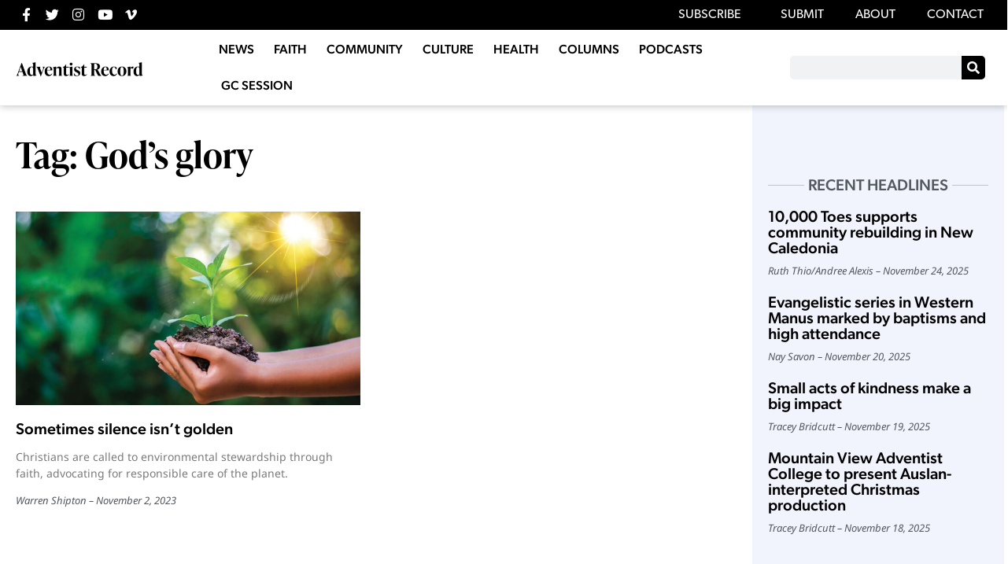

--- FILE ---
content_type: text/css
request_url: https://record.adventistchurch.com/wp-content/uploads/elementor/css/post-26703.css?ver=1762448118
body_size: 387
content:
.elementor-kit-26703{--e-global-color-primary:#0C67AD;--e-global-color-secondary:#54595F;--e-global-color-text:#7A7A7A;--e-global-color-accent:#9FCDD8;--e-global-color-9c02d88:#EDF9FD;--e-global-color-d0ed050:#FF8200;--e-global-color-375cef1:#1CABCE;--e-global-color-38f9186:#F0F3FB;--e-global-color-9801669:#960707;--e-global-typography-primary-font-family:"ivypresto-headline";--e-global-typography-primary-font-size:45px;--e-global-typography-primary-font-weight:600;--e-global-typography-secondary-font-family:"ivypresto-headline";--e-global-typography-secondary-font-size:30px;--e-global-typography-secondary-font-weight:600;--e-global-typography-text-font-family:"Noto Sans";--e-global-typography-text-font-size:16px;--e-global-typography-text-font-weight:400;--e-global-typography-accent-font-family:"Noto Sans";--e-global-typography-accent-font-size:20px;--e-global-typography-accent-font-weight:700;--e-global-typography-84c4800-font-family:"Noto Sans";--e-global-typography-84c4800-font-size:25px;--e-global-typography-01b5185-font-family:"Noto Sans";--e-global-typography-01b5185-font-size:12px;--e-global-typography-29b3a80-font-family:"ivypresto-headline";--e-global-typography-29b3a80-font-size:12px;color:var( --e-global-color-secondary );font-family:var( --e-global-typography-text-font-family ), sans-serif;font-size:var( --e-global-typography-text-font-size );font-weight:var( --e-global-typography-text-font-weight );}.elementor-kit-26703 button,.elementor-kit-26703 input[type="button"],.elementor-kit-26703 input[type="submit"],.elementor-kit-26703 .elementor-button{background-color:#1CABCE;font-family:var( --e-global-typography-text-font-family ), sans-serif;font-size:var( --e-global-typography-text-font-size );font-weight:var( --e-global-typography-text-font-weight );color:var( --e-global-color-secondary );}.elementor-kit-26703 e-page-transition{background-color:#FFBC7D;}.elementor-kit-26703 a{color:#728CD5;}.elementor-kit-26703 a:hover{color:#6586E2;}.elementor-kit-26703 h1{color:#000000;}.elementor-kit-26703 h6{font-family:"canada-type-gibson", sans-serif;}.elementor-kit-26703 label{font-family:"canada-type-gibson", sans-serif;font-size:16px;font-weight:400;}.elementor-kit-26703 input:not([type="button"]):not([type="submit"]),.elementor-kit-26703 textarea,.elementor-kit-26703 .elementor-field-textual{font-family:var( --e-global-typography-text-font-family ), sans-serif;font-size:var( --e-global-typography-text-font-size );font-weight:var( --e-global-typography-text-font-weight );background-color:var( --e-global-color-accent );}.elementor-section.elementor-section-boxed > .elementor-container{max-width:1600px;}.e-con{--container-max-width:1600px;}.elementor-widget:not(:last-child){margin-block-end:20px;}.elementor-element{--widgets-spacing:20px 20px;--widgets-spacing-row:20px;--widgets-spacing-column:20px;}{}h1.entry-title{display:var(--page-title-display);}@media(max-width:1020px){.elementor-kit-26703{font-size:var( --e-global-typography-text-font-size );}.elementor-kit-26703 button,.elementor-kit-26703 input[type="button"],.elementor-kit-26703 input[type="submit"],.elementor-kit-26703 .elementor-button{font-size:var( --e-global-typography-text-font-size );}.elementor-kit-26703 input:not([type="button"]):not([type="submit"]),.elementor-kit-26703 textarea,.elementor-kit-26703 .elementor-field-textual{font-size:var( --e-global-typography-text-font-size );}.elementor-section.elementor-section-boxed > .elementor-container{max-width:1024px;}.e-con{--container-max-width:1024px;}}@media(max-width:730px){.elementor-kit-26703{font-size:var( --e-global-typography-text-font-size );}.elementor-kit-26703 button,.elementor-kit-26703 input[type="button"],.elementor-kit-26703 input[type="submit"],.elementor-kit-26703 .elementor-button{font-size:var( --e-global-typography-text-font-size );}.elementor-kit-26703 input:not([type="button"]):not([type="submit"]),.elementor-kit-26703 textarea,.elementor-kit-26703 .elementor-field-textual{font-size:var( --e-global-typography-text-font-size );}.elementor-section.elementor-section-boxed > .elementor-container{max-width:767px;}.e-con{--container-max-width:767px;}}

--- FILE ---
content_type: text/css
request_url: https://record.adventistchurch.com/wp-content/uploads/elementor/css/post-26737.css?ver=1762448119
body_size: 1243
content:
.elementor-26737 .elementor-element.elementor-element-2639057:not(.elementor-motion-effects-element-type-background), .elementor-26737 .elementor-element.elementor-element-2639057 > .elementor-motion-effects-container > .elementor-motion-effects-layer{background-color:#000000;}.elementor-26737 .elementor-element.elementor-element-2639057{transition:background 0.3s, border 0.3s, border-radius 0.3s, box-shadow 0.3s;padding:0px 10px 0px 10px;}.elementor-26737 .elementor-element.elementor-element-2639057 > .elementor-background-overlay{transition:background 0.3s, border-radius 0.3s, opacity 0.3s;}.elementor-bc-flex-widget .elementor-26737 .elementor-element.elementor-element-69e8b78.elementor-column .elementor-widget-wrap{align-items:center;}.elementor-26737 .elementor-element.elementor-element-69e8b78.elementor-column.elementor-element[data-element_type="column"] > .elementor-widget-wrap.elementor-element-populated{align-content:center;align-items:center;}.elementor-26737 .elementor-element.elementor-element-69e8b78 > .elementor-element-populated{padding:5px 10px 5px 10px;}.elementor-26737 .elementor-element.elementor-element-eaf94ab{--grid-template-columns:repeat(0, auto);--icon-size:17px;--grid-column-gap:2px;--grid-row-gap:0px;}.elementor-26737 .elementor-element.elementor-element-eaf94ab .elementor-widget-container{text-align:left;}.elementor-26737 .elementor-element.elementor-element-eaf94ab .elementor-social-icon{background-color:#000000;--icon-padding:0.3em;}.elementor-bc-flex-widget .elementor-26737 .elementor-element.elementor-element-3d9cbaa.elementor-column .elementor-widget-wrap{align-items:center;}.elementor-26737 .elementor-element.elementor-element-3d9cbaa.elementor-column.elementor-element[data-element_type="column"] > .elementor-widget-wrap.elementor-element-populated{align-content:center;align-items:center;}.elementor-26737 .elementor-element.elementor-element-3d9cbaa > .elementor-element-populated{padding:0px 0px 0px 0px;}.elementor-26737 .elementor-element.elementor-element-d4ea0ed .elementor-nav-menu .elementor-item{font-family:"canada-type-gibson", sans-serif;}.elementor-26737 .elementor-element.elementor-element-d4ea0ed .elementor-nav-menu--main .elementor-item{color:#FFFFFF;fill:#FFFFFF;padding-top:0px;padding-bottom:0px;}.elementor-26737 .elementor-element.elementor-element-2c58034f:not(.elementor-motion-effects-element-type-background), .elementor-26737 .elementor-element.elementor-element-2c58034f > .elementor-motion-effects-container > .elementor-motion-effects-layer{background-color:#FFFFFF;}.elementor-26737 .elementor-element.elementor-element-2c58034f > .elementor-container{min-height:60px;}.elementor-26737 .elementor-element.elementor-element-2c58034f{border-style:solid;border-width:0px 0px 0px 0px;border-color:#E7E7E7;box-shadow:0px 0px 10px 0px rgba(0, 0, 0, 0.3);transition:background 0.3s, border 0.3s, border-radius 0.3s, box-shadow 0.3s;padding:2px 20px 2px 20px;}.elementor-26737 .elementor-element.elementor-element-2c58034f > .elementor-background-overlay{transition:background 0.3s, border-radius 0.3s, opacity 0.3s;}.elementor-bc-flex-widget .elementor-26737 .elementor-element.elementor-element-3418b46b.elementor-column .elementor-widget-wrap{align-items:center;}.elementor-26737 .elementor-element.elementor-element-3418b46b.elementor-column.elementor-element[data-element_type="column"] > .elementor-widget-wrap.elementor-element-populated{align-content:center;align-items:center;}.elementor-26737 .elementor-element.elementor-element-3418b46b > .elementor-element-populated{padding:0px 0px 0px 0px;}.elementor-26737 .elementor-element.elementor-element-54b8ba80{text-align:left;}.elementor-26737 .elementor-element.elementor-element-54b8ba80 img{width:80%;}.elementor-bc-flex-widget .elementor-26737 .elementor-element.elementor-element-7c6072ab.elementor-column .elementor-widget-wrap{align-items:center;}.elementor-26737 .elementor-element.elementor-element-7c6072ab.elementor-column.elementor-element[data-element_type="column"] > .elementor-widget-wrap.elementor-element-populated{align-content:center;align-items:center;}.elementor-26737 .elementor-element.elementor-element-7c6072ab > .elementor-element-populated{padding:0px 0px 0px 0px;}.elementor-26737 .elementor-element.elementor-element-7ccb7488 .elementor-menu-toggle{margin-left:auto;background-color:#FFFFFF;}.elementor-26737 .elementor-element.elementor-element-7ccb7488 .elementor-nav-menu .elementor-item{font-family:"canada-type-gibson", sans-serif;font-size:16px;font-weight:500;}.elementor-26737 .elementor-element.elementor-element-7ccb7488 .elementor-nav-menu--main .elementor-item{color:#000000;fill:#000000;padding-left:10px;padding-right:10px;}.elementor-26737 .elementor-element.elementor-element-7ccb7488 .elementor-nav-menu--main .elementor-item:hover,
					.elementor-26737 .elementor-element.elementor-element-7ccb7488 .elementor-nav-menu--main .elementor-item.elementor-item-active,
					.elementor-26737 .elementor-element.elementor-element-7ccb7488 .elementor-nav-menu--main .elementor-item.highlighted,
					.elementor-26737 .elementor-element.elementor-element-7ccb7488 .elementor-nav-menu--main .elementor-item:focus{color:#000000;fill:#000000;}.elementor-26737 .elementor-element.elementor-element-7ccb7488 .elementor-nav-menu--main .elementor-item.elementor-item-active{color:#9E9E9E;}.elementor-26737 .elementor-element.elementor-element-7ccb7488{--e-nav-menu-horizontal-menu-item-margin:calc( 5px / 2 );--nav-menu-icon-size:20px;}.elementor-26737 .elementor-element.elementor-element-7ccb7488 .elementor-nav-menu--main:not(.elementor-nav-menu--layout-horizontal) .elementor-nav-menu > li:not(:last-child){margin-bottom:5px;}.elementor-26737 .elementor-element.elementor-element-7ccb7488 .elementor-nav-menu--dropdown a, .elementor-26737 .elementor-element.elementor-element-7ccb7488 .elementor-menu-toggle{color:#000000;fill:#000000;}.elementor-26737 .elementor-element.elementor-element-7ccb7488 .elementor-nav-menu--dropdown{background-color:#FFFFFF;}.elementor-26737 .elementor-element.elementor-element-7ccb7488 .elementor-nav-menu--dropdown a:hover,
					.elementor-26737 .elementor-element.elementor-element-7ccb7488 .elementor-nav-menu--dropdown a:focus,
					.elementor-26737 .elementor-element.elementor-element-7ccb7488 .elementor-nav-menu--dropdown a.elementor-item-active,
					.elementor-26737 .elementor-element.elementor-element-7ccb7488 .elementor-nav-menu--dropdown a.highlighted,
					.elementor-26737 .elementor-element.elementor-element-7ccb7488 .elementor-menu-toggle:hover,
					.elementor-26737 .elementor-element.elementor-element-7ccb7488 .elementor-menu-toggle:focus{color:#9E9E9E;}.elementor-26737 .elementor-element.elementor-element-7ccb7488 .elementor-nav-menu--dropdown a:hover,
					.elementor-26737 .elementor-element.elementor-element-7ccb7488 .elementor-nav-menu--dropdown a:focus,
					.elementor-26737 .elementor-element.elementor-element-7ccb7488 .elementor-nav-menu--dropdown a.elementor-item-active,
					.elementor-26737 .elementor-element.elementor-element-7ccb7488 .elementor-nav-menu--dropdown a.highlighted{background-color:#FFFFFF;}.elementor-26737 .elementor-element.elementor-element-7ccb7488 .elementor-nav-menu--dropdown a.elementor-item-active{color:#9E9E9E;}.elementor-26737 .elementor-element.elementor-element-7ccb7488 .elementor-nav-menu--dropdown li:not(:last-child){border-style:solid;border-color:#E0E0E0;border-bottom-width:1px;}.elementor-26737 .elementor-element.elementor-element-7ccb7488 div.elementor-menu-toggle{color:#000000;}.elementor-26737 .elementor-element.elementor-element-7ccb7488 div.elementor-menu-toggle svg{fill:#000000;}.elementor-26737 .elementor-element.elementor-element-7ccb7488 div.elementor-menu-toggle:hover, .elementor-26737 .elementor-element.elementor-element-7ccb7488 div.elementor-menu-toggle:focus{color:#000000;}.elementor-26737 .elementor-element.elementor-element-7ccb7488 div.elementor-menu-toggle:hover svg, .elementor-26737 .elementor-element.elementor-element-7ccb7488 div.elementor-menu-toggle:focus svg{fill:#000000;}.elementor-bc-flex-widget .elementor-26737 .elementor-element.elementor-element-33ef8742.elementor-column .elementor-widget-wrap{align-items:center;}.elementor-26737 .elementor-element.elementor-element-33ef8742.elementor-column.elementor-element[data-element_type="column"] > .elementor-widget-wrap.elementor-element-populated{align-content:center;align-items:center;}.elementor-26737 .elementor-element.elementor-element-33ef8742 > .elementor-element-populated{transition:background 0.3s, border 0.3s, border-radius 0.3s, box-shadow 0.3s;padding:0px 0px 0px 0px;}.elementor-26737 .elementor-element.elementor-element-33ef8742 > .elementor-element-populated > .elementor-background-overlay{transition:background 0.3s, border-radius 0.3s, opacity 0.3s;}.elementor-26737 .elementor-element.elementor-element-ac5d505 .elementor-search-form__container{min-height:30px;}.elementor-26737 .elementor-element.elementor-element-ac5d505 .elementor-search-form__submit{min-width:calc( 1 * 30px );background-color:#000000;--e-search-form-submit-icon-size:13px;}body:not(.rtl) .elementor-26737 .elementor-element.elementor-element-ac5d505 .elementor-search-form__icon{padding-left:calc(30px / 3);}body.rtl .elementor-26737 .elementor-element.elementor-element-ac5d505 .elementor-search-form__icon{padding-right:calc(30px / 3);}.elementor-26737 .elementor-element.elementor-element-ac5d505 .elementor-search-form__input, .elementor-26737 .elementor-element.elementor-element-ac5d505.elementor-search-form--button-type-text .elementor-search-form__submit{padding-left:calc(30px / 3);padding-right:calc(30px / 3);}.elementor-26737 .elementor-element.elementor-element-ac5d505 .elementor-search-form__input,
					.elementor-26737 .elementor-element.elementor-element-ac5d505 .elementor-search-form__icon,
					.elementor-26737 .elementor-element.elementor-element-ac5d505 .elementor-lightbox .dialog-lightbox-close-button,
					.elementor-26737 .elementor-element.elementor-element-ac5d505 .elementor-lightbox .dialog-lightbox-close-button:hover,
					.elementor-26737 .elementor-element.elementor-element-ac5d505.elementor-search-form--skin-full_screen input[type="search"].elementor-search-form__input{color:#000000;fill:#000000;}.elementor-26737 .elementor-element.elementor-element-ac5d505:not(.elementor-search-form--skin-full_screen) .elementor-search-form__container{border-color:#B7B7B7;border-radius:5px;}.elementor-26737 .elementor-element.elementor-element-ac5d505.elementor-search-form--skin-full_screen input[type="search"].elementor-search-form__input{border-color:#B7B7B7;border-radius:5px;}.elementor-theme-builder-content-area{height:400px;}.elementor-location-header:before, .elementor-location-footer:before{content:"";display:table;clear:both;}@media(min-width:731px){.elementor-26737 .elementor-element.elementor-element-69e8b78{width:20%;}.elementor-26737 .elementor-element.elementor-element-3d9cbaa{width:80%;}.elementor-26737 .elementor-element.elementor-element-3418b46b{width:20%;}.elementor-26737 .elementor-element.elementor-element-7c6072ab{width:59.333%;}.elementor-26737 .elementor-element.elementor-element-33ef8742{width:20%;}}@media(max-width:1020px) and (min-width:731px){.elementor-26737 .elementor-element.elementor-element-69e8b78{width:25%;}.elementor-26737 .elementor-element.elementor-element-3d9cbaa{width:75%;}.elementor-26737 .elementor-element.elementor-element-3418b46b{width:45%;}.elementor-26737 .elementor-element.elementor-element-7c6072ab{width:15%;}.elementor-26737 .elementor-element.elementor-element-33ef8742{width:40%;}}@media(max-width:1020px){.elementor-26737 .elementor-element.elementor-element-2c58034f{border-width:0px 0px 0px 0px;}.elementor-26737 .elementor-element.elementor-element-7ccb7488{--e-nav-menu-horizontal-menu-item-margin:calc( 0px / 2 );}.elementor-26737 .elementor-element.elementor-element-7ccb7488 .elementor-nav-menu--main:not(.elementor-nav-menu--layout-horizontal) .elementor-nav-menu > li:not(:last-child){margin-bottom:0px;}}@media(max-width:730px){.elementor-26737 .elementor-element.elementor-element-2c58034f{border-width:0px 0px 1px 0px;padding:0px 10px 0px 10px;}.elementor-26737 .elementor-element.elementor-element-3418b46b{width:42%;}.elementor-26737 .elementor-element.elementor-element-54b8ba80 img{width:92%;}.elementor-26737 .elementor-element.elementor-element-7c6072ab{width:13%;}.elementor-26737 .elementor-element.elementor-element-7ccb7488 .elementor-nav-menu--dropdown a{padding-top:22px;padding-bottom:22px;}.elementor-26737 .elementor-element.elementor-element-33ef8742{width:45%;}}/* Start custom CSS for nav-menu, class: .elementor-element-d4ea0ed */.elementor-26737 .elementor-element.elementor-element-d4ea0ed .sub-menu (z-index: 2;}/* End custom CSS */

--- FILE ---
content_type: text/css
request_url: https://record.adventistchurch.com/wp-content/uploads/elementor/css/post-26745.css?ver=1762448119
body_size: 359
content:
.elementor-26745 .elementor-element.elementor-element-533ef1a:not(.elementor-motion-effects-element-type-background), .elementor-26745 .elementor-element.elementor-element-533ef1a > .elementor-motion-effects-container > .elementor-motion-effects-layer{background-color:#131313;}.elementor-26745 .elementor-element.elementor-element-533ef1a > .elementor-container{max-width:1150px;}.elementor-26745 .elementor-element.elementor-element-533ef1a{transition:background 0.3s, border 0.3s, border-radius 0.3s, box-shadow 0.3s;padding:40px 40px 40px 40px;}.elementor-26745 .elementor-element.elementor-element-533ef1a > .elementor-background-overlay{transition:background 0.3s, border-radius 0.3s, opacity 0.3s;}.elementor-bc-flex-widget .elementor-26745 .elementor-element.elementor-element-4ea831a.elementor-column .elementor-widget-wrap{align-items:center;}.elementor-26745 .elementor-element.elementor-element-4ea831a.elementor-column.elementor-element[data-element_type="column"] > .elementor-widget-wrap.elementor-element-populated{align-content:center;align-items:center;}.elementor-26745 .elementor-element.elementor-element-8c84f03{text-align:left;}.elementor-26745 .elementor-element.elementor-element-8c84f03 img{width:90%;}.elementor-26745 .elementor-element.elementor-element-6564976{font-family:"canada-type-gibson", sans-serif;font-weight:500;color:#FFFFFF;}.elementor-26745 .elementor-element.elementor-element-9212a9f{--grid-template-columns:repeat(0, auto);--icon-size:20px;--grid-column-gap:5px;--grid-row-gap:0px;}.elementor-26745 .elementor-element.elementor-element-9212a9f .elementor-widget-container{text-align:left;}.elementor-26745 .elementor-element.elementor-element-9212a9f .elementor-social-icon{--icon-padding:0.3em;}.elementor-bc-flex-widget .elementor-26745 .elementor-element.elementor-element-540ec54.elementor-column .elementor-widget-wrap{align-items:center;}.elementor-26745 .elementor-element.elementor-element-540ec54.elementor-column.elementor-element[data-element_type="column"] > .elementor-widget-wrap.elementor-element-populated{align-content:center;align-items:center;}.elementor-26745 .elementor-element.elementor-element-73a64af{font-family:"canada-type-gibson", sans-serif;font-weight:300;color:#FFFFFF;}.elementor-bc-flex-widget .elementor-26745 .elementor-element.elementor-element-78b5628.elementor-column .elementor-widget-wrap{align-items:center;}.elementor-26745 .elementor-element.elementor-element-78b5628.elementor-column.elementor-element[data-element_type="column"] > .elementor-widget-wrap.elementor-element-populated{align-content:center;align-items:center;}.elementor-26745 .elementor-element.elementor-element-f7917fe .elementor-nav-menu .elementor-item{font-family:"canada-type-gibson", sans-serif;font-weight:500;}.elementor-26745 .elementor-element.elementor-element-f7917fe .elementor-nav-menu--main .elementor-item{color:#FFFFFF;fill:#FFFFFF;padding-top:4px;padding-bottom:4px;}.elementor-bc-flex-widget .elementor-26745 .elementor-element.elementor-element-2214867.elementor-column .elementor-widget-wrap{align-items:center;}.elementor-26745 .elementor-element.elementor-element-2214867.elementor-column.elementor-element[data-element_type="column"] > .elementor-widget-wrap.elementor-element-populated{align-content:center;align-items:center;}.elementor-26745 .elementor-element.elementor-element-ce67c62{text-align:right;}.elementor-theme-builder-content-area{height:400px;}.elementor-location-header:before, .elementor-location-footer:before{content:"";display:table;clear:both;}@media(max-width:1020px){.elementor-26745 .elementor-element.elementor-element-f7917fe .elementor-nav-menu--main .elementor-item{padding-left:0px;padding-right:0px;}}@media(min-width:731px){.elementor-26745 .elementor-element.elementor-element-4ea831a{width:30%;}.elementor-26745 .elementor-element.elementor-element-540ec54{width:20%;}.elementor-26745 .elementor-element.elementor-element-78b5628{width:30%;}.elementor-26745 .elementor-element.elementor-element-2214867{width:20%;}}@media(max-width:1020px) and (min-width:731px){.elementor-26745 .elementor-element.elementor-element-4ea831a{width:50%;}.elementor-26745 .elementor-element.elementor-element-540ec54{width:50%;}.elementor-26745 .elementor-element.elementor-element-78b5628{width:50%;}.elementor-26745 .elementor-element.elementor-element-2214867{width:50%;}}

--- FILE ---
content_type: text/css
request_url: https://record.adventistchurch.com/wp-content/uploads/elementor/css/post-26811.css?ver=1762448122
body_size: 366
content:
.elementor-26811 .elementor-element.elementor-element-6fd24f14 > .elementor-container > .elementor-column > .elementor-widget-wrap{align-content:flex-start;align-items:flex-start;}.elementor-26811 .elementor-element.elementor-element-6fd24f14 > .elementor-container{max-width:1280px;}.elementor-26811 .elementor-element.elementor-element-6fd24f14{padding:0px 0px 0px 0px;}.elementor-26811 .elementor-element.elementor-element-256b844b > .elementor-element-populated{margin:20px 10px 20px 0px;--e-column-margin-right:10px;--e-column-margin-left:0px;}.elementor-26811 .elementor-element.elementor-element-a0bdd0d > .elementor-widget-container{margin:0px 0px 30px 0px;}.elementor-26811 .elementor-element.elementor-element-a0bdd0d .elementor-heading-title{font-family:var( --e-global-typography-primary-font-family ), sans-serif;font-size:var( --e-global-typography-primary-font-size );font-weight:var( --e-global-typography-primary-font-weight );}.elementor-26811 .elementor-element.elementor-element-ca61e34{--grid-row-gap:35px;--grid-column-gap:30px;}.elementor-26811 .elementor-element.elementor-element-ca61e34 .elementor-pagination{text-align:center;margin-top:40px;}body:not(.rtl) .elementor-26811 .elementor-element.elementor-element-ca61e34 .elementor-pagination .page-numbers:not(:first-child){margin-left:calc( 10px/2 );}body:not(.rtl) .elementor-26811 .elementor-element.elementor-element-ca61e34 .elementor-pagination .page-numbers:not(:last-child){margin-right:calc( 10px/2 );}body.rtl .elementor-26811 .elementor-element.elementor-element-ca61e34 .elementor-pagination .page-numbers:not(:first-child){margin-right:calc( 10px/2 );}body.rtl .elementor-26811 .elementor-element.elementor-element-ca61e34 .elementor-pagination .page-numbers:not(:last-child){margin-left:calc( 10px/2 );}.elementor-26811 .elementor-element.elementor-element-373cc83d:not(.elementor-motion-effects-element-type-background) > .elementor-widget-wrap, .elementor-26811 .elementor-element.elementor-element-373cc83d > .elementor-widget-wrap > .elementor-motion-effects-container > .elementor-motion-effects-layer{background-color:#F1F4FC;}.elementor-26811 .elementor-element.elementor-element-373cc83d > .elementor-widget-wrap > .elementor-widget:not(.elementor-widget__width-auto):not(.elementor-widget__width-initial):not(:last-child):not(.elementor-absolute){margin-bottom:20px;}.elementor-26811 .elementor-element.elementor-element-373cc83d > .elementor-element-populated{border-style:solid;border-width:0px 0px 0px 0px;border-color:#C2C2C2;transition:background 0.3s, border 0.3s, border-radius 0.3s, box-shadow 0.3s;padding:40px 20px 20px 20px;}.elementor-26811 .elementor-element.elementor-element-373cc83d > .elementor-element-populated > .elementor-background-overlay{transition:background 0.3s, border-radius 0.3s, opacity 0.3s;}@media(max-width:1020px){.elementor-26811 .elementor-element.elementor-element-6fd24f14{padding:0px 0px 0px 0px;}.elementor-26811 .elementor-element.elementor-element-a0bdd0d .elementor-heading-title{font-size:var( --e-global-typography-primary-font-size );}.elementor-26811 .elementor-element.elementor-element-373cc83d > .elementor-element-populated{padding:40px 20px 20px 20px;}}@media(max-width:730px){.elementor-26811 .elementor-element.elementor-element-6fd24f14{padding:0px 0px 0px 0px;}.elementor-26811 .elementor-element.elementor-element-256b844b > .elementor-element-populated{margin:20px 0px 20px 0px;--e-column-margin-right:0px;--e-column-margin-left:0px;padding:20px 20px 20px 20px;}.elementor-26811 .elementor-element.elementor-element-a0bdd0d .elementor-heading-title{font-size:var( --e-global-typography-primary-font-size );}.elementor-26811 .elementor-element.elementor-element-373cc83d > .elementor-element-populated{margin:20px 0px 0px 0px;--e-column-margin-right:0px;--e-column-margin-left:0px;padding:40px 40px 40px 40px;}}@media(min-width:731px){.elementor-26811 .elementor-element.elementor-element-256b844b{width:74.665%;}.elementor-26811 .elementor-element.elementor-element-373cc83d{width:25%;}}@media(max-width:1020px) and (min-width:731px){.elementor-26811 .elementor-element.elementor-element-256b844b{width:70%;}.elementor-26811 .elementor-element.elementor-element-373cc83d{width:30%;}}

--- FILE ---
content_type: text/css
request_url: https://record.adventistchurch.com/wp-content/themes/hello-theme-child-master/style.css
body_size: 1576
content:
/*
Theme Name: Hello Elementor Child
Theme URI: https://github.com/elementor/hello-theme/
Description: Hello Elementor Child is a child theme of Hello Elementor, created by Elementor team
Author: Elementor Team
Author URI: https://elementor.com/
Template: hello-elementor
Version: 1.0.1
Text Domain: hello-elementor-child
License: GNU General Public License v3 or later.
License URI: https://www.gnu.org/licenses/gpl-3.0.html
Tags: flexible-header, custom-colors, custom-menu, custom-logo, editor-style, featured-images, rtl-language-support, threaded-comments, translation-ready
*/

/*
a {
	color: inherit;
}
a:hover {
	color: #4062bf;
}
*/
.elementor-post-info a, .elementor-author-box a, .elementor-pagination a {
	color: inherit;
}
a.anwp-link-without-effects, a.anwp-link-without-effects:hover {
	color: black;
}
h6, .line-through {
	display: flex;
	align-items: center;
	text-transform: uppercase;
	font-weight: 500;
	font-size: 20px;
}
h6::before, .line-through::before, h6::after, .line-through::after {
	content: '';
	border-top: 1px solid rgba(0,0,0,0.2);
	flex: 1;
}
h6::before, .line-through::before {
	margin-right: 5px;
}
h6::after, .line-through::after {
	margin-left: 5px;
}
.buttons {
	margin: -5px;
}
.buttons .button {
	margin: 5px;
}
.button, .button:hover, .elementor-kit-26703 a.button, .elementor-kit-26703 a.button:hover {
	color: white;
}
.button {
	background-color: black;
	text-transform: uppercase;
	padding: 0.5em 1em;
	display: inline-block;
	transition: transform 0.2s;
}
.button:hover {
	transform: scale(1.05);
}
/* sidebar */
.sidebar .elementor-widget-container li {
	list-style: none;
}
.sidebar-record {
	text-align: center;
	margin-left: -20px;
	margin-right: -20px;
}
.sidebar-record-expanded img {
	max-width: none;
	width: 100%;
}
.sidebar-record .buttons {
	margin-top: 1em;
	display: flex;
	justify-content: center;
	flex-wrap: wrap;
}
.elementor-posts-container:not(.elementor-posts-masonry) {
	align-items: flex-start;
}
.elementor-posts .elementor-post__card .elementor-post__meta-data {
	border-top: 0;
}
.elementor-posts .elementor-post__card .elementor-post__title {
	margin-bottom: 0;
}
.record-search-box input, .elementor-kit-26703 .record-search-box input:not([type="button"]):not([type="submit"]) {
	background: transparent;
}
.elementor-author-box__avatar {
	line-height: 0.8;
}
.elementor-author-box__avatar img {
	border-radius: 0;
	height: 150px;
	width: 218px;
	object-fit: contain;
	object-position: bottom;
}
.ar-post-categories .elementor-post-info__terms-list {
  visibility: hidden;
}
.ar-post-categories .elementor-post-info__terms-list a {
	visibility: visible;
	background: black;
	color: white;
	padding: 0 8px 1px;
	white-space: nowrap;
}
.ar-post-tags .elementor-post-info__terms-list {
	visibility: hidden;
	line-height: 1.8;
}
.ar-post-tags .elementor-post-info__terms-list a {
	visibility: visible;
	background-image: url(tag-mask.svg), linear-gradient(90deg, rgba(255,255,255,1) 0%, rgba(169,177,198,1) 6%, rgba(169,177,198,1) 100%);
	background-repeat: no-repeat;
	background-size: auto 100%;
	color: white;
	padding: 0 6px 1px 16px;
	border-radius: 2px;
	white-space: nowrap;
}
/*
.elementor-element-1574a72 .elementor-icon-list-icon, .elementor-element-a0ede69 .elementor-icon-list-icon {
	display: none;
}
*/
@keyframes ar-wobble {
  0% { transform: rotate(0deg); }
  10% { transform: rotate(0.33deg); }
  20% { transform: rotate(-0.67deg); }
  30% { transform: rotate(1deg); }
  40% { transform: rotate(-1deg); }
  50% { transform: rotate(1deg); }
  60% { transform: rotate(-1deg); }
  70% { transform: rotate(1deg); }
  80% { transform: rotate(-0.67deg); }
  90% { transform: rotate(0.33deg); }
  100% { transform: rotate(0deg); }
}
/*
.wobble img {
	transform-origin: center;
}
*/
.wobble img:hover {
	animation-name: ar-wobble;
	animation-duration: 1s;
}
.home-recent-headlines .elementor-post__text {
	display: flex;
	flex-direction: column;
	justify-content: center;
}
.elementor-posts .elementor-post__card .elementor-post__meta-data span+span:before {
	margin: 0;
}
.page-numbers.current {
	color: goldenrod;
}

/*
.elementor .main-sidebar.elementor-widget:not(.elementor-widget-text-editor):not(.elementor-widget-theme-post-content) figure.wp-block-image, .main-sidebar .sidebar-record {
	margin: 0 -20px;
}
.main-sidebar .wp-block-latest-posts li {
	display: flex;
	flex-wrap: wrap;
	margin-bottom: 1.1em;
}
.main-sidebar .wp-block-latest-posts a {
	color: black;
	font-family: "canada-type-gibson", sans-serif;
	font-size: 20px;
	font-weight: 500;
	line-height: 1.2;
	margin-bottom: 5px;
}
.main-sidebar .wp-block-latest-posts__post-author, .main-sidebar .wp-block-latest-posts__post-date {
	color: #7a7a7a;
	font-size: 12px;
	font-style: italic;
}
.main-sidebar .wp-block-latest-posts__post-author::after {
	content: ' –';
	margin-right: 3px;
}
*/

.top-menu-bar {
    z-index: 40;
}
.main-menu-bar {
    z-index: 30;
}
@media (max-width: 1020px) {
    .main-menu-bar .elementor-column:nth-child(2) {order:1;}
}
.gallery {
	display: grid;
	grid-template-columns: repeat(3, 1fr);
}
@media (max-width: 730px) {
	.gallery {
		grid-template-columns: auto;
	}
}
.blocks-gallery-grid, .wp-block-gallery {
	width: 100%;
}
.elementor-widget-theme-post-content ul, .elementor-widget-theme-post-content ol {
	margin-bottom: 1em;
}
.elementor-widget.ar-separate-metadata .elementor-icon-list-items.elementor-inline-items, .elementor-widget.ar-separate-metadata .elementor-icon-list-items.elementor-inline-items .elementor-icon-list-item {
	margin-left: 0;
	margin-right: 0;
}
.elementor-widget.ar-separate-metadata .elementor-icon-list-items.elementor-inline-items .elementor-icon-list-item:not(:first-child)::before {
	content: '\0020–\0020';
	white-space: pre-wrap;
}
.page-id-26719 .team img {
	width: 100%;
	aspect-ratio: 3/2;
	object-fit: contain;
}
.vertical-video video {
	width: 300px;
	max-width: 100%;
}
.embed-instagram-video {
	width: 326px;
    float: left;
    margin-right: 1em;
}

--- FILE ---
content_type: text/css
request_url: https://record.adventistchurch.com/wp-content/uploads/elementor/css/post-32927.css?ver=1671028857
body_size: -54
content:
.elementor-32927 .elementor-element.elementor-element-d42d3b7 > .elementor-widget-wrap > .elementor-widget:not(.elementor-widget__width-auto):not(.elementor-widget__width-initial):not(:last-child):not(.elementor-absolute){margin-bottom:10px;}.elementor-32927 .elementor-element.elementor-element-d42d3b7 > .elementor-element-populated{padding:0px 0px 0px 0px;}.elementor-32927 .elementor-element.elementor-element-7ee8a304 > .elementor-widget-container{margin:0px 0px 10px 0px;}.elementor-32927 .elementor-element.elementor-element-5c5a1342 .elementor-heading-title{font-family:"canada-type-gibson", sans-serif;font-size:20px;font-weight:500;color:#000000;}.elementor-32927 .elementor-element.elementor-element-458698bc .elementor-icon-list-icon{width:14px;}.elementor-32927 .elementor-element.elementor-element-458698bc .elementor-icon-list-icon i{font-size:14px;}.elementor-32927 .elementor-element.elementor-element-458698bc .elementor-icon-list-icon svg{--e-icon-list-icon-size:14px;}.elementor-32927 .elementor-element.elementor-element-458698bc .elementor-icon-list-text, .elementor-32927 .elementor-element.elementor-element-458698bc .elementor-icon-list-text a{color:var( --e-global-color-secondary );}.elementor-32927 .elementor-element.elementor-element-458698bc .elementor-icon-list-item{font-size:13px;font-style:italic;}

--- FILE ---
content_type: text/css
request_url: https://record.adventistchurch.com/wp-content/uploads/elementor/css/post-32945.css?ver=1671033141
body_size: -71
content:
.elementor-32945 .elementor-element.elementor-element-65cf2b48 > .elementor-widget-wrap > .elementor-widget:not(.elementor-widget__width-auto):not(.elementor-widget__width-initial):not(:last-child):not(.elementor-absolute){margin-bottom:10px;}.elementor-32945 .elementor-element.elementor-element-65cf2b48 > .elementor-element-populated{padding:0px 0px 0px 0px;}.elementor-32945 .elementor-element.elementor-element-7c29b0ad > .elementor-widget-container{margin:0px 0px 10px 0px;}.elementor-32945 .elementor-element.elementor-element-31c9c697 .elementor-heading-title{font-family:"ivypresto-headline", sans-serif;font-size:30px;font-weight:600;color:#000000;}.elementor-32945 .elementor-element.elementor-element-33f0abc1 .elementor-icon-list-icon{width:14px;}.elementor-32945 .elementor-element.elementor-element-33f0abc1 .elementor-icon-list-icon i{font-size:14px;}.elementor-32945 .elementor-element.elementor-element-33f0abc1 .elementor-icon-list-icon svg{--e-icon-list-icon-size:14px;}.elementor-32945 .elementor-element.elementor-element-33f0abc1 .elementor-icon-list-text, .elementor-32945 .elementor-element.elementor-element-33f0abc1 .elementor-icon-list-text a{color:var( --e-global-color-secondary );}.elementor-32945 .elementor-element.elementor-element-33f0abc1 .elementor-icon-list-item{font-size:13px;font-style:italic;}

--- FILE ---
content_type: text/css
request_url: https://record.adventistchurch.com/wp-content/uploads/elementor/css/post-32952.css?ver=1671035114
body_size: -103
content:
.elementor-32952 .elementor-element.elementor-element-7e2f9327 > .elementor-widget-wrap > .elementor-widget:not(.elementor-widget__width-auto):not(.elementor-widget__width-initial):not(:last-child):not(.elementor-absolute){margin-bottom:10px;}.elementor-32952 .elementor-element.elementor-element-7e2f9327 > .elementor-element-populated{padding:0px 0px 0px 0px;}.elementor-32952 .elementor-element.elementor-element-34281072 .elementor-heading-title{font-family:"canada-type-gibson", sans-serif;font-size:20px;font-weight:500;color:#000000;}.elementor-32952 .elementor-element.elementor-element-5c32a139 .elementor-icon-list-icon{width:14px;}.elementor-32952 .elementor-element.elementor-element-5c32a139 .elementor-icon-list-icon i{font-size:14px;}.elementor-32952 .elementor-element.elementor-element-5c32a139 .elementor-icon-list-icon svg{--e-icon-list-icon-size:14px;}.elementor-32952 .elementor-element.elementor-element-5c32a139 .elementor-icon-list-text, .elementor-32952 .elementor-element.elementor-element-5c32a139 .elementor-icon-list-text a{color:var( --e-global-color-secondary );}.elementor-32952 .elementor-element.elementor-element-5c32a139 .elementor-icon-list-item{font-size:13px;font-style:italic;}

--- FILE ---
content_type: text/css
request_url: https://record.adventistchurch.com/wp-content/uploads/elementor/css/post-29057.css?ver=1762448122
body_size: -162
content:
.elementor-29057 .elementor-element.elementor-element-a527ed2 > .elementor-element-populated{padding:0px 0px 0px 0px;}.elementor-29057 .elementor-element.elementor-element-b28f53e{margin-top:30px;margin-bottom:20px;}.elementor-29057 .elementor-element.elementor-element-cb7203a > .elementor-element-populated{margin:0px 0px 0px 0px;--e-column-margin-right:0px;--e-column-margin-left:0px;padding:0px 0px 0px 0px;}.elementor-29057 .elementor-element.elementor-element-4a6b6e0 > .elementor-widget-container{margin:20px 0px 0px 0px;}.elementor-29057 .elementor-element.elementor-element-ffa7705 > .elementor-element-populated{padding:0px 0px 0px 0px;}.elementor-29057 .elementor-element.elementor-element-ddd6783{--grid-row-gap:20px;--grid-column-gap:30px;}.elementor-29057 .elementor-element.elementor-element-dfc15f9{margin-top:20px;margin-bottom:20px;}.elementor-29057 .elementor-element.elementor-element-cf9574a > .elementor-element-populated{padding:0px 0px 0px 0px;}.elementor-29057 .elementor-element.elementor-element-d8adb7f > .elementor-widget-container{margin:20px 0px 0px 0px;}.elementor-29057 .elementor-element.elementor-element-50d3e18 > .elementor-element-populated{padding:0px 0px 0px 0px;}.elementor-29057 .elementor-element.elementor-element-7757c85 > .elementor-widget-container{margin:0px 0px 20px 0px;}

--- FILE ---
content_type: image/svg+xml
request_url: https://record.adventistchurch.com/wp-content/uploads/2021/03/logo-white.svg
body_size: 1323
content:
<svg xmlns="http://www.w3.org/2000/svg" id="Layer_1" data-name="Layer 1" viewBox="0 0 734.29 90.83"><defs><style>.cls-1{fill:#ffffff;}</style></defs><path class="cls-1" d="M66.9,82.47v1.2H37.3v-1.2c5.9-.4,7.7-3.3,5.8-8.91l-4.3-12.3h-21l-.8,2.2c-4.2,11.7-3.3,17.71,3.2,19v1.2H3v-1.2c3.5-1.3,6.3-7.61,10.6-19.61L32.9,9.46h2.5l22.4,61.4C60.7,79,62.7,82.07,66.9,82.47ZM37.5,57.56l-9.1-25.8-9.3,25.8Z"></path><path class="cls-1" d="M119.2,80.67v1.2l-16.3,3h-.8l-1.6-7.31a19.29,19.29,0,0,1-15,7.31c-11.1,0-19.4-10.21-19.4-25.81,0-18.2,11-29,25.8-29a23,23,0,0,1,8.2,1.5V19.26c0-6.4-1.7-8.2-5.1-9.4V8.66l18.3-3.2h.8V70.27C114.1,76.67,115.8,79.47,119.2,80.67Zm-19.1-6.11V46.86c0-9.1-2.5-14.2-8.4-14.2-8.1,0-10.8,10.1-10.8,22.4,0,13.3,2.9,23.21,11,23.21C95,78.27,97.8,76.67,100.1,74.56Z"></path><path class="cls-1" d="M168.3,31.26v1.2c-2.9.6-5.4,4.7-9.2,15L144.9,85.37h-2L126.4,43.16c-2.8-6.9-4.3-10.1-7.7-10.7v-1.2h24.1v1.2c-4.5.4-4.6,3.3-2.8,8l9.3,24.7,6.8-18.5c3.6-9.8,1.9-13.5-2.5-14.2v-1.2Z"></path><path class="cls-1" d="M210.6,71.06c-4.1,6.91-10.3,13.81-21.5,13.81-15,0-22.8-12.21-22.8-26.51,0-15.9,10.4-28.3,25.2-28.3,12.6,0,19.8,8.6,19,22h-30c0,15.5,4.5,25,15.3,25,5.8,0,10-3.5,13-7.1Zm-30-22h17.5c.8-10.7-.7-16.4-7-16.4C184.2,32.66,181.1,40.16,180.6,49.06Z"></path><path class="cls-1" d="M268.3,82.47v1.2H245.5v-1.2c4.1,0,4.4-3.41,4.4-9.81V49.26c0-6.9-1.2-11.3-7.7-11.3a18.56,18.56,0,0,0-9.5,3.2v31.5c0,6.4.3,9.81,4.4,9.81v1.2H214.3v-1.2c4.1,0,4.4-3.41,4.4-9.81V44.86c0-6.4-1.7-8.2-5.1-9.4v-1.2l18.3-4h.8v8.1c5-4.7,11.6-8.3,18.2-8.3,8.6,0,13,5.6,13,15.6v27C263.9,79.06,264.2,82.47,268.3,82.47Z"></path><path class="cls-1" d="M306.9,75.86c-4.7,5.41-11.4,9-17.6,9-8.1,0-12.9-4.1-12.9-14.1V36.16h-5.2v-2.8l1.4-.7c7.1-3.3,11.7-7.5,16.6-16.3h1.2v14.9h15.8l-1.7,4.9H290.4V70c0,5.2,2.5,7.81,7,7.81,3,0,5.7-1.6,8-3.5Z"></path><path class="cls-1" d="M307.7,82.47c4.1,0,4.4-3.41,4.4-9.81V44.86c0-6.4-1.7-8.2-5.1-9.4v-1.2l18.3-4h.8v42.4c0,6.4.3,9.81,4.4,9.81v1.2H307.7Zm2.8-67a8,8,0,1,1,8,8A7.94,7.94,0,0,1,310.5,15.46Z"></path><path class="cls-1" d="M335.7,82.17l-.9-14.51H336c4.2,8.31,8.4,14.61,16.3,14.61,5.1,0,9.2-2.71,9.2-7.61s-3.4-7.1-10.4-10.8l-3.9-2.1c-4.3-2.3-11.2-6-11.2-15.5,0-10.3,8.2-16.2,18.5-16.2a45.34,45.34,0,0,1,14.3,2.5v12.1h-1.2c-3.3-7.2-7.6-12-14-12-5,0-7.9,2.9-7.9,6.8,0,5.5,4.7,7.9,7.8,9.5l3.9,2.1c6.8,3.6,13.9,6.9,13.9,16.6,0,10.61-8.4,17.21-20.7,17.21C345.7,84.87,339.5,83.87,335.7,82.17Z"></path><path class="cls-1" d="M410.7,75.86c-4.7,5.41-11.4,9-17.6,9-8.1,0-12.91-4.1-12.91-14.1V36.16H375v-2.8l1.4-.7c7.1-3.3,11.7-7.5,16.6-16.3h1.2v14.9H410l-1.7,4.9H394.2V70c0,5.2,2.5,7.81,7,7.81,3,0,5.7-1.6,8-3.5Z"></path><path class="cls-1" d="M493.9,82.47v1.2c-2,.2-8.2.4-11.7.4-8.2,0-9.8-2.51-22.2-30.71-1.6-3.4-2.71-4.2-5.9-4.2h-2.41v20.9c0,7.41.6,12.41,7.41,12.41v1.2H429.69v-1.2c6.8,0,7.2-5,7.2-12.41V24.46c0-7.4-.4-12.4-7.2-12.4v-1.2H460.1c16.9,0,25.4,7.1,25.4,18.7,0,9.6-6.7,15.9-16.1,18.3v.2c2.9,1.7,5.5,5.4,8.1,10.4C488,78.36,489.8,81.17,493.9,82.47ZM457.49,46.36c8.31,0,12.91-4.7,12.91-15.7,0-10.7-4-17-12.8-17h-2.11c-2.39,0-3.8,1.2-3.8,3.6v29.1Z"></path><path class="cls-1" d="M536.19,71.06C532.1,78,525.9,84.87,514.69,84.87c-15,0-22.8-12.21-22.8-26.51,0-15.9,10.4-28.3,25.2-28.3,12.6,0,19.81,8.6,19,22h-30c0,15.5,4.5,25,15.3,25,5.8,0,10-3.5,13-7.1Zm-30-22h17.5c.8-10.7-.7-16.4-7-16.4C509.79,32.66,506.69,40.16,506.19,49.06Z"></path><path class="cls-1" d="M540.39,58.36c0-16,10.4-28.3,25.2-28.3a22.83,22.83,0,0,1,17.4,8.2l-5.8,8.5H576c-1.6-7.9-4-14.1-10.4-14.1-7.2,0-11,7.6-11,20.3,0,14.4,5,23.9,14.7,23.9,6,0,9.9-3.5,12.9-7.3l1.8,1.1c-4,7-9.8,14.21-20.9,14.21C548.19,84.87,540.39,72.66,540.39,58.36Z"></path><path class="cls-1" d="M586.69,57.66c0-16.6,10.4-27.6,25.4-27.6,15.2,0,25.2,10.4,25.2,27.2,0,16.6-10.4,27.61-25.4,27.61C596.69,84.87,586.69,74.47,586.69,57.66Zm35.8-.2c0-13.7-2.8-24.8-10.6-24.8s-10.4,10.5-10.4,24.8c0,13.7,2.8,24.81,10.6,24.81S622.49,71.77,622.49,57.46Z"></path><path class="cls-1" d="M678.49,30.86l-2.9,12.8h-1a11,11,0,0,0-8.2-4,8.87,8.87,0,0,0-6.2,2.6v30.4c0,6.4.3,9.81,4.4,9.81v1.2h-22.8v-1.2c4.1,0,4.4-3.41,4.4-9.81V44.86c0-6.4-1.7-8.2-5.1-9.4v-1.2l18.3-4h.8v9.2c4.2-5.8,9-9.4,14.2-9.4A10.3,10.3,0,0,1,678.49,30.86Z"></path><path class="cls-1" d="M731.79,80.67v1.2l-16.3,3h-.8l-1.6-7.31a19.29,19.29,0,0,1-15,7.31c-11.1,0-19.4-10.21-19.4-25.81,0-18.2,11-29,25.8-29a23,23,0,0,1,8.2,1.5V19.26c0-6.4-1.7-8.2-5.1-9.4V8.66l18.3-3.2h.8V70.27C726.69,76.67,728.39,79.47,731.79,80.67Zm-19.1-6.11V46.86c0-9.1-2.5-14.2-8.4-14.2-8.1,0-10.8,10.1-10.8,22.4,0,13.3,2.9,23.21,11,23.21C707.59,78.27,710.39,76.67,712.69,74.56Z"></path></svg>

--- FILE ---
content_type: application/javascript; charset=UTF-8
request_url: https://record.adventistchurch.com/cdn-cgi/challenge-platform/h/b/scripts/jsd/13c98df4ef2d/main.js?
body_size: 4536
content:
window._cf_chl_opt={VnHPF6:'b'};~function(Q5,z,s,h,L,S,i,b){Q5=m,function(V,D,Qx,Q4,o,K){for(Qx={V:206,D:142,o:183,K:223,l:246,y:241,Y:144,a:182,v:181,P:185,f:176},Q4=m,o=V();!![];)try{if(K=parseInt(Q4(Qx.V))/1*(-parseInt(Q4(Qx.D))/2)+parseInt(Q4(Qx.o))/3*(parseInt(Q4(Qx.K))/4)+parseInt(Q4(Qx.l))/5*(parseInt(Q4(Qx.y))/6)+parseInt(Q4(Qx.Y))/7+parseInt(Q4(Qx.a))/8*(-parseInt(Q4(Qx.v))/9)+-parseInt(Q4(Qx.P))/10+parseInt(Q4(Qx.f))/11,K===D)break;else o.push(o.shift())}catch(l){o.push(o.shift())}}(Q,788446),z=this||self,s=z[Q5(191)],h={},h[Q5(193)]='o',h[Q5(239)]='s',h[Q5(149)]='u',h[Q5(177)]='z',h[Q5(225)]='n',h[Q5(173)]='I',h[Q5(221)]='b',L=h,z[Q5(164)]=function(V,D,o,K,QY,Qy,Ql,QQ,Y,P,E,j,g,J){if(QY={V:224,D:157,o:243,K:224,l:256,y:213,Y:143,a:256,v:213,P:204,f:220,k:201,E:216,j:167},Qy={V:180,D:201,o:208},Ql={V:202,D:165,o:169,K:253},QQ=Q5,null===D||void 0===D)return K;for(Y=F(D),V[QQ(QY.V)][QQ(QY.D)]&&(Y=Y[QQ(QY.o)](V[QQ(QY.K)][QQ(QY.D)](D))),Y=V[QQ(QY.l)][QQ(QY.y)]&&V[QQ(QY.Y)]?V[QQ(QY.a)][QQ(QY.v)](new V[(QQ(QY.Y))](Y)):function(I,Qm,O){for(Qm=QQ,I[Qm(Qy.V)](),O=0;O<I[Qm(Qy.D)];I[O+1]===I[O]?I[Qm(Qy.o)](O+1,1):O+=1);return I}(Y),P='nAsAaAb'.split('A'),P=P[QQ(QY.P)][QQ(QY.f)](P),E=0;E<Y[QQ(QY.k)];j=Y[E],g=X(V,D,j),P(g)?(J=g==='s'&&!V[QQ(QY.E)](D[j]),QQ(QY.j)===o+j?y(o+j,g):J||y(o+j,D[j])):y(o+j,g),E++);return K;function y(I,O,Q9){Q9=m,Object[Q9(Ql.V)][Q9(Ql.D)][Q9(Ql.o)](K,O)||(K[O]=[]),K[O][Q9(Ql.K)](I)}},S=Q5(248)[Q5(214)](';'),i=S[Q5(204)][Q5(220)](S),z[Q5(190)]=function(V,D,Qa,QT,o,K,l,y){for(Qa={V:168,D:201,o:201,K:257,l:253,y:255},QT=Q5,o=Object[QT(Qa.V)](D),K=0;K<o[QT(Qa.D)];K++)if(l=o[K],l==='f'&&(l='N'),V[l]){for(y=0;y<D[o[K]][QT(Qa.o)];-1===V[l][QT(Qa.K)](D[o[K]][y])&&(i(D[o[K]][y])||V[l][QT(Qa.l)]('o.'+D[o[K]][y])),y++);}else V[l]=D[o[K]][QT(Qa.y)](function(Y){return'o.'+Y})},b=function(Qr,Qg,Qj,Qk,QD,D,o,K){return Qr={V:207,D:160},Qg={V:258,D:258,o:253,K:258,l:196,y:258,Y:219,a:253,v:219,P:258},Qj={V:201},Qk={V:201,D:219,o:202,K:165,l:169,y:165,Y:245,a:253,v:245,P:253,f:253,k:258,E:253,j:258,g:245,J:253,I:253,O:253,d:196},QD=Q5,D=String[QD(Qr.V)],o={'h':function(l,QP){return QP={V:178,D:219},null==l?'':o.g(l,6,function(y,Qo){return Qo=m,Qo(QP.V)[Qo(QP.D)](y)})},'g':function(y,Y,P,Qz,E,j,J,I,O,U,Z,W,M,B,Q0,Q1,Q2,Q3){if(Qz=QD,null==y)return'';for(j={},J={},I='',O=2,U=3,Z=2,W=[],M=0,B=0,Q0=0;Q0<y[Qz(Qk.V)];Q0+=1)if(Q1=y[Qz(Qk.D)](Q0),Object[Qz(Qk.o)][Qz(Qk.K)][Qz(Qk.l)](j,Q1)||(j[Q1]=U++,J[Q1]=!0),Q2=I+Q1,Object[Qz(Qk.o)][Qz(Qk.y)][Qz(Qk.l)](j,Q2))I=Q2;else{if(Object[Qz(Qk.o)][Qz(Qk.K)][Qz(Qk.l)](J,I)){if(256>I[Qz(Qk.Y)](0)){for(E=0;E<Z;M<<=1,B==Y-1?(B=0,W[Qz(Qk.a)](P(M)),M=0):B++,E++);for(Q3=I[Qz(Qk.v)](0),E=0;8>E;M=M<<1|1&Q3,Y-1==B?(B=0,W[Qz(Qk.a)](P(M)),M=0):B++,Q3>>=1,E++);}else{for(Q3=1,E=0;E<Z;M=M<<1|Q3,B==Y-1?(B=0,W[Qz(Qk.P)](P(M)),M=0):B++,Q3=0,E++);for(Q3=I[Qz(Qk.Y)](0),E=0;16>E;M=Q3&1.64|M<<1,Y-1==B?(B=0,W[Qz(Qk.f)](P(M)),M=0):B++,Q3>>=1,E++);}O--,O==0&&(O=Math[Qz(Qk.k)](2,Z),Z++),delete J[I]}else for(Q3=j[I],E=0;E<Z;M=M<<1.05|1&Q3,Y-1==B?(B=0,W[Qz(Qk.E)](P(M)),M=0):B++,Q3>>=1,E++);I=(O--,O==0&&(O=Math[Qz(Qk.j)](2,Z),Z++),j[Q2]=U++,String(Q1))}if(''!==I){if(Object[Qz(Qk.o)][Qz(Qk.y)][Qz(Qk.l)](J,I)){if(256>I[Qz(Qk.g)](0)){for(E=0;E<Z;M<<=1,B==Y-1?(B=0,W[Qz(Qk.J)](P(M)),M=0):B++,E++);for(Q3=I[Qz(Qk.v)](0),E=0;8>E;M=1&Q3|M<<1,B==Y-1?(B=0,W[Qz(Qk.E)](P(M)),M=0):B++,Q3>>=1,E++);}else{for(Q3=1,E=0;E<Z;M=M<<1|Q3,B==Y-1?(B=0,W[Qz(Qk.I)](P(M)),M=0):B++,Q3=0,E++);for(Q3=I[Qz(Qk.Y)](0),E=0;16>E;M=M<<1.56|Q3&1.18,Y-1==B?(B=0,W[Qz(Qk.f)](P(M)),M=0):B++,Q3>>=1,E++);}O--,O==0&&(O=Math[Qz(Qk.j)](2,Z),Z++),delete J[I]}else for(Q3=j[I],E=0;E<Z;M=M<<1|1.86&Q3,Y-1==B?(B=0,W[Qz(Qk.E)](P(M)),M=0):B++,Q3>>=1,E++);O--,0==O&&Z++}for(Q3=2,E=0;E<Z;M=M<<1.75|1.85&Q3,B==Y-1?(B=0,W[Qz(Qk.O)](P(M)),M=0):B++,Q3>>=1,E++);for(;;)if(M<<=1,Y-1==B){W[Qz(Qk.f)](P(M));break}else B++;return W[Qz(Qk.d)]('')},'j':function(l,QE,Qs){return QE={V:245},Qs=QD,l==null?'':l==''?null:o.i(l[Qs(Qj.V)],32768,function(y,Qh){return Qh=Qs,l[Qh(QE.V)](y)})},'i':function(y,Y,P,Qw,E,j,J,I,O,U,Z,W,M,B,Q0,Q1,Q3,Q2){for(Qw=QD,E=[],j=4,J=4,I=3,O=[],W=P(0),M=Y,B=1,U=0;3>U;E[U]=U,U+=1);for(Q0=0,Q1=Math[Qw(Qg.V)](2,2),Z=1;Q1!=Z;Q2=M&W,M>>=1,0==M&&(M=Y,W=P(B++)),Q0|=Z*(0<Q2?1:0),Z<<=1);switch(Q0){case 0:for(Q0=0,Q1=Math[Qw(Qg.V)](2,8),Z=1;Q1!=Z;Q2=M&W,M>>=1,0==M&&(M=Y,W=P(B++)),Q0|=(0<Q2?1:0)*Z,Z<<=1);Q3=D(Q0);break;case 1:for(Q0=0,Q1=Math[Qw(Qg.D)](2,16),Z=1;Q1!=Z;Q2=M&W,M>>=1,0==M&&(M=Y,W=P(B++)),Q0|=(0<Q2?1:0)*Z,Z<<=1);Q3=D(Q0);break;case 2:return''}for(U=E[3]=Q3,O[Qw(Qg.o)](Q3);;){if(B>y)return'';for(Q0=0,Q1=Math[Qw(Qg.K)](2,I),Z=1;Z!=Q1;Q2=M&W,M>>=1,M==0&&(M=Y,W=P(B++)),Q0|=(0<Q2?1:0)*Z,Z<<=1);switch(Q3=Q0){case 0:for(Q0=0,Q1=Math[Qw(Qg.K)](2,8),Z=1;Z!=Q1;Q2=W&M,M>>=1,M==0&&(M=Y,W=P(B++)),Q0|=(0<Q2?1:0)*Z,Z<<=1);E[J++]=D(Q0),Q3=J-1,j--;break;case 1:for(Q0=0,Q1=Math[Qw(Qg.K)](2,16),Z=1;Z!=Q1;Q2=M&W,M>>=1,0==M&&(M=Y,W=P(B++)),Q0|=Z*(0<Q2?1:0),Z<<=1);E[J++]=D(Q0),Q3=J-1,j--;break;case 2:return O[Qw(Qg.l)]('')}if(0==j&&(j=Math[Qw(Qg.y)](2,I),I++),E[Q3])Q3=E[Q3];else if(J===Q3)Q3=U+U[Qw(Qg.Y)](0);else return null;O[Qw(Qg.a)](Q3),E[J++]=U+Q3[Qw(Qg.v)](0),j--,U=Q3,j==0&&(j=Math[Qw(Qg.P)](2,I),I++)}}},K={},K[QD(Qr.D)]=o.h,K}(),N();function x(V,D,Qp,Qd,QO,QI,QX,o,K){Qp={V:228,D:150,o:254,K:162,l:240,y:218,Y:161,a:192,v:155,P:232,f:210,k:171,E:235,j:229,g:160,J:249},Qd={V:260},QO={V:222,D:222,o:252,K:154},QI={V:232},QX=Q5,o=z[QX(Qp.V)],K=new z[(QX(Qp.D))](),K[QX(Qp.o)](QX(Qp.K),QX(Qp.l)+z[QX(Qp.y)][QX(Qp.Y)]+QX(Qp.a)+o.r),o[QX(Qp.v)]&&(K[QX(Qp.P)]=5e3,K[QX(Qp.f)]=function(QF){QF=QX,D(QF(QI.V))}),K[QX(Qp.k)]=function(QS){QS=QX,K[QS(QO.V)]>=200&&K[QS(QO.D)]<300?D(QS(QO.o)):D(QS(QO.K)+K[QS(QO.V)])},K[QX(Qp.E)]=function(Qi){Qi=QX,D(Qi(Qd.V))},K[QX(Qp.j)](b[QX(Qp.g)](JSON[QX(Qp.J)](V)))}function H(o,K,m0,QA,l,y,Y){if(m0={V:212,D:155,o:252,K:227,l:187,y:197,Y:252,a:211,v:166,P:227,f:175,k:231,E:211,j:166},QA=Q5,l=QA(m0.V),!o[QA(m0.D)])return;K===QA(m0.o)?(y={},y[QA(m0.K)]=l,y[QA(m0.l)]=o.r,y[QA(m0.y)]=QA(m0.Y),z[QA(m0.a)][QA(m0.v)](y,'*')):(Y={},Y[QA(m0.P)]=l,Y[QA(m0.l)]=o.r,Y[QA(m0.y)]=QA(m0.f),Y[QA(m0.k)]=K,z[QA(m0.E)][QA(m0.j)](Y,'*'))}function F(V,QK,Q8,D){for(QK={V:243,D:168,o:156},Q8=Q5,D=[];null!==V;D=D[Q8(QK.V)](Object[Q8(QK.D)](V)),V=Object[Q8(QK.o)](V));return D}function m(T,V,D){return D=Q(),m=function(o,z,s){return o=o-142,s=D[o],s},m(T,V)}function c(Qv,QV,o,K,l,y,Y){QV=(Qv={V:188,D:146,o:159,K:259,l:174,y:234,Y:163,a:198,v:247,P:179,f:172,k:250},Q5);try{return o=s[QV(Qv.V)](QV(Qv.D)),o[QV(Qv.o)]=QV(Qv.K),o[QV(Qv.l)]='-1',s[QV(Qv.y)][QV(Qv.Y)](o),K=o[QV(Qv.a)],l={},l=BAnB4(K,K,'',l),l=BAnB4(K,K[QV(Qv.v)]||K[QV(Qv.P)],'n.',l),l=BAnB4(K,o[QV(Qv.f)],'d.',l),s[QV(Qv.y)][QV(Qv.k)](o),y={},y.r=l,y.e=null,y}catch(a){return Y={},Y.r={},Y.e=a,Y}}function R(V,QJ,QL){return QJ={V:200},QL=Q5,Math[QL(QJ.V)]()<V}function C(V,D,QG,Q6){return QG={V:230,D:230,o:202,K:170,l:169,y:257,Y:145},Q6=Q5,D instanceof V[Q6(QG.V)]&&0<V[Q6(QG.D)][Q6(QG.o)][Q6(QG.K)][Q6(QG.l)](D)[Q6(QG.y)](Q6(QG.Y))}function G(K,l,QZ,Qq,y,Y,a,v,P,f,k,E){if(QZ={V:238,D:175,o:228,K:240,l:218,y:161,Y:251,a:209,v:150,P:254,f:162,k:232,E:210,j:237,g:194,J:242,I:218,O:189,d:153,U:205,Z:244,W:218,e:148,M:151,B:184,n:227,Q0:203,Q1:229,Q2:160},Qq=Q5,!R(.01))return![];Y=(y={},y[Qq(QZ.V)]=K,y[Qq(QZ.D)]=l,y);try{a=z[Qq(QZ.o)],v=Qq(QZ.K)+z[Qq(QZ.l)][Qq(QZ.y)]+Qq(QZ.Y)+a.r+Qq(QZ.a),P=new z[(Qq(QZ.v))](),P[Qq(QZ.P)](Qq(QZ.f),v),P[Qq(QZ.k)]=2500,P[Qq(QZ.E)]=function(){},f={},f[Qq(QZ.j)]=z[Qq(QZ.l)][Qq(QZ.g)],f[Qq(QZ.J)]=z[Qq(QZ.I)][Qq(QZ.O)],f[Qq(QZ.d)]=z[Qq(QZ.l)][Qq(QZ.U)],f[Qq(QZ.Z)]=z[Qq(QZ.W)][Qq(QZ.e)],k=f,E={},E[Qq(QZ.M)]=Y,E[Qq(QZ.B)]=k,E[Qq(QZ.n)]=Qq(QZ.Q0),P[Qq(QZ.Q1)](b[Qq(QZ.Q2)](E))}catch(j){}}function A(Qt,QC,V,D,o,K){return Qt={V:228,D:152,o:199},QC=Q5,V=z[QC(Qt.V)],D=3600,o=Math[QC(Qt.D)](+atob(V.t)),K=Math[QC(Qt.D)](Date[QC(Qt.o)]()/1e3),K-o>D?![]:!![]}function N(Qn,QB,Qe,Qc,V,D,o,K,l){if(Qn={V:228,D:155,o:215,K:217,l:158,y:158,Y:226,a:186},QB={V:215,D:217,o:186},Qe={V:233},Qc=Q5,V=z[Qc(Qn.V)],!V)return;if(!A())return;(D=![],o=V[Qc(Qn.D)]===!![],K=function(Qb,y){if(Qb=Qc,!D){if(D=!![],!A())return;y=c(),x(y.r,function(Y){H(V,Y)}),y.e&&G(Qb(Qe.V),y.e)}},s[Qc(Qn.o)]!==Qc(Qn.K))?K():z[Qc(Qn.l)]?s[Qc(Qn.y)](Qc(Qn.Y),K):(l=s[Qc(Qn.a)]||function(){},s[Qc(Qn.a)]=function(QR){QR=Qc,l(),s[QR(QB.V)]!==QR(QB.D)&&(s[QR(QB.o)]=l,K())})}function X(V,D,o,QH,Q7,K){Q7=(QH={V:236,D:256,o:195,K:147},Q5);try{return D[o][Q7(QH.V)](function(){}),'p'}catch(l){}try{if(null==D[o])return D[o]===void 0?'u':'x'}catch(y){return'i'}return V[Q7(QH.D)][Q7(QH.o)](D[o])?'a':D[o]===V[Q7(QH.D)]?'p5':D[o]===!0?'T':D[o]===!1?'F':(K=typeof D[o],Q7(QH.K)==K?C(V,D[o])?'N':'f':L[K]||'?')}function Q(m1){return m1='/jsd/oneshot/13c98df4ef2d/0.5223087176048473:1763961132:sNSYiLPaE2y7Fwsx8rv1wGNHJSn5vOrcWYuAY_4cYjo/,object,wfJU3,isArray,join,event,contentWindow,now,random,length,prototype,jsd,includes,BHcSU3,83309RHOYYW,fromCharCode,splice,/invisible/jsd,ontimeout,parent,cloudflare-invisible,from,split,readyState,isNaN,loading,_cf_chl_opt,charAt,bind,boolean,status,3564312ExVhuh,Object,number,DOMContentLoaded,source,__CF$cv$params,send,Function,detail,timeout,error on cf_chl_props,body,onerror,catch,chlApiSitekey,msg,string,/cdn-cgi/challenge-platform/h/,12XjizAG,chlApiUrl,concat,chlApiClientVersion,charCodeAt,1673020GkgSYQ,clientInformation,_cf_chl_opt;WVJdi2;tGfE6;eHFr4;rZpcH7;DMab5;uBWD2;TZOO6;NFIEc5;SBead5;rNss8;ssnu4;WlNXb1;QNPd6;BAnB4;Jxahl3;fLDZ5;fAvt5,stringify,removeChild,/b/ov1/0.5223087176048473:1763961132:sNSYiLPaE2y7Fwsx8rv1wGNHJSn5vOrcWYuAY_4cYjo/,success,push,open,map,Array,indexOf,pow,display: none,xhr-error,2ECDGtL,Set,2636480mUHOWK,[native code],iframe,function,mAxV0,undefined,XMLHttpRequest,errorInfoObject,floor,chlApiRumWidgetAgeMs,http-code:,api,getPrototypeOf,getOwnPropertyNames,addEventListener,style,wzAyT,VnHPF6,POST,appendChild,BAnB4,hasOwnProperty,postMessage,d.cookie,keys,call,toString,onload,contentDocument,bigint,tabIndex,error,2973839MhiJAH,symbol,8lBc5JL-+HjAYf76IodpvMKWm1QDauX$UFE0Zthzn2xyOCV49Pq3bNTsRrewGiSkg,navigator,sort,10431TrBUCa,344JtuZNh,3cDvzGI,chctx,12856830MEQHDv,onreadystatechange,sid,createElement,NUDr6,Jxahl3,document'.split(','),Q=function(){return m1},Q()}}()

--- FILE ---
content_type: image/svg+xml
request_url: https://record.adventistchurch.com/wp-content/uploads/2021/03/logo-r-white.svg
body_size: -8
content:
<svg xmlns="http://www.w3.org/2000/svg" id="Layer_1" data-name="Layer 1" viewBox="0 0 321.98 322.77"><defs><style>.cls-1{fill:#ffffff;}</style></defs><path class="cls-1" d="M269.94,265.73l-66.32-86.38,3-1.06c42.69-14.55,75.49-41.76,75.49-92C282.16,28.15,236.78,0,152.75,0H0V22.07H104.68v0h21.56c53,0,81.78,23.93,81.78,71.32,0,43.93-24,76.44-71.18,77.37v0h-1.1l-1,0-2.12,0H0v18.31H130.49c3.45,2,6.17,4.94,8.9,8.8l66.6,94.5c17.2,25,33.08,30.4,65.71,30.4,12.8,0,35.73-.84,50.28-2.92V308.61C308.31,308.61,290.67,292.79,269.94,265.73Z"></path></svg>